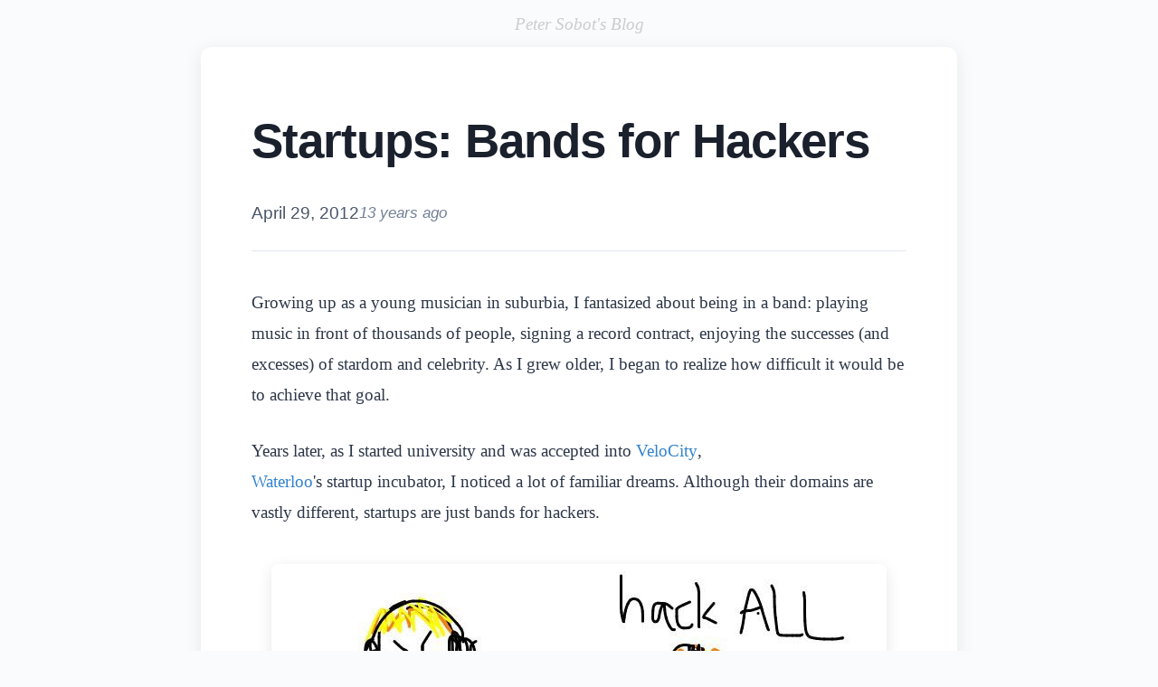

--- FILE ---
content_type: text/html
request_url: https://petersobot.com/blog/startups-bands-for-hackers/
body_size: 6351
content:
<!DOCTYPE html>
<html lang="en">
<head>
    <meta charset="UTF-8">
    <meta name="viewport" content="width=device-width, initial-scale=1.0">
    <title>Peter Sobot's Blog - Startups: Bands for Hackers</title>
    
    <meta property="og:image" content="images/tjucfTPktK2BMc4xvioauP0xspap.jpg" />
    
    <style>
        /* Reset and base styles */
        * {
            margin: 0;
            padding: 0;
            box-sizing: border-box;
        }

        body {
            font-family: 'Georgia', 'Times New Roman', serif;
            line-height: 1.8;
            color: #2c3e50;
            background-color: #fafbfc;
            max-width: 900px;
            margin: 0 auto;
            padding: 0 32px;
            font-size: 19px;
        }

        .masthead a {
            font-style: italic;
            color: #ccc;
            text-align: center;
            display: block;
            margin: 10px 0 -40px;
            transition: color 0.5s ease-in-out;
            border-bottom: none;
        }

        .masthead a:hover {
            color: #000;
            border-bottom: none;
        }

        .masthead a:active {
            color: #000;
            border-bottom: none;
        }

        /* Article container */
        .article {
            background: white;
            padding: 72px 56px;
            border-radius: 12px;
            box-shadow: 0 4px 20px rgba(0, 0, 0, 0.08);
            margin: 48px 0;
        }

        /* Typography */
        h1 {
            font-family: -apple-system, BlinkMacSystemFont, 'Segoe UI', Roboto, sans-serif;
            font-size: 2.8em;
            font-weight: 700;
            margin-bottom: 32px;
            color: #1a202c;
            line-height: 1.2;
            letter-spacing: -0.02em;
        }

        h2 {
            font-family: -apple-system, BlinkMacSystemFont, 'Segoe UI', Roboto, sans-serif;
            font-size: 1.8em;
            font-weight: 600;
            margin: 60px 0 24px 0;
            color: #2d3748;
            line-height: 1.3;
            letter-spacing: -0.01em;
        }

        h3 {
            font-family: -apple-system, BlinkMacSystemFont, 'Segoe UI', Roboto, sans-serif;
            font-size: 1.4em;
            font-weight: 600;
            margin: 48px 0 20px 0;
            color: #4a5568;
            line-height: 1.4;
        }

        h4, h5, h6 {
            font-family: -apple-system, BlinkMacSystemFont, 'Segoe UI', Roboto, sans-serif;
            font-size: 1.2em;
            font-weight: 600;
            margin: 40px 0 16px 0;
            color: #4a5568;
            line-height: 1.4;
        }

        p {
            margin-bottom: 28px;
            line-height: 1.8;
            color: #2d3748;
        }

        p:last-child {
            margin-bottom: -24px;
        }

        /* Links */
        a {
            color: #3182ce;
            text-decoration: none;
            border-bottom: 1px solid transparent;
            transition: all 0.2s ease;
            font-weight: 500;
        }

        a:hover {
            border-bottom-color: #3182ce;
            color: #2c5282;
        }

        /* Lists */
        ul, ol {
            margin: 18px 0;
            padding-left: 32px;
        }

        li {
            margin-bottom: 12px;
            line-height: 1.7;
        }

        li p {
            margin-bottom: 8px;
        }

        /* Blockquotes */
        blockquote {
            border-left: 4px solid #e2e8f0;
            padding: 24px 32px;
            margin: 40px -56px;
            font-style: normal;
            color: #4a5568;
            background-color: #f7fafc;
            border-radius: 0 8px 8px 0;
            font-size: 1.05em;
            line-height: 1.7;
        }

        blockquote p {
            margin-bottom: 16px;
        }

        blockquote p:last-child {
            margin-bottom: 0;
        }

        /* Code blocks */
        pre {
            background-color: #f8f9fa;
            border: 1px solid #e9ecef;
            border-radius: 8px;
            padding: 24px;
            overflow-x: auto;
            margin: 32px 0;
            font-family: 'SF Mono', Monaco, 'Cascadia Code', 'Roboto Mono', Consolas, 'Courier New', monospace;
            font-size: 0.9em;
            line-height: 1.6;
        }

        code {
            background-color: #f1f3f4;
            padding: 3px 6px;
            border-radius: 4px;
            font-family: 'SF Mono', Monaco, 'Cascadia Code', 'Roboto Mono', Consolas, 'Courier New', monospace;
            font-size: 0.9em;
            color: #d63384;
        }

        pre code {
            background-color: transparent;
            padding: 0;
            color: inherit;
        }

        /* Images */
        img {
            max-width: 100%;
            height: auto;
            border-radius: 8px;
            margin: 40px 0;
            box-shadow: 0 4px 16px rgba(0, 0, 0, 0.1);
            display: block;
            margin-left: auto;
            margin-right: auto;
        }

        /* Images with built-in shadows (no additional box-shadow) */
        img.no-shadow {
            box-shadow: none;
        }

        /* Image captions */
        img + em {
            display: block;
            text-align: center;
            margin-top: -24px;
            margin-bottom: 40px;
            color: #718096;
            font-size: 0.9em;
            font-style: italic;
        }

        /* Tables */
        table {
            width: 100%;
            border-collapse: collapse;
            margin: 32px 0;
            font-size: 0.95em;
            border-radius: 8px;
            overflow: hidden;
            box-shadow: 0 2px 8px rgba(0, 0, 0, 0.1);
        }

        th, td {
            padding: 16px 20px;
            text-align: left;
            border-bottom: 1px solid #e2e8f0;
        }

        th {
            background-color: #f7fafc;
            font-weight: 600;
            color: #2d3748;
            font-family: -apple-system, BlinkMacSystemFont, 'Segoe UI', Roboto, sans-serif;
        }

        tr:last-child td {
            border-bottom: none;
        }

        /* Horizontal rule */
        hr {
            border: none;
            border-top: 2px solid #e2e8f0;
            margin: 32px -56px;
        }

        /* Article meta (date and time ago) */
        .article-meta {
            margin-bottom: 40px;
            padding-bottom: 24px;
            border-bottom: 1px solid #e2e8f0;
            display: flex;
            align-items: center;
            gap: 16px;
            flex-wrap: wrap;
        }

        .article-date {
            font-family: -apple-system, BlinkMacSystemFont, 'Segoe UI', Roboto, sans-serif;
            font-size: 1em;
            color: #4a5568;
            font-weight: 500;
        }

        .article-time-ago {
            font-family: -apple-system, BlinkMacSystemFont, 'Segoe UI', Roboto, sans-serif;
            font-size: 0.9em;
            color: #718096;
            font-style: italic;
        }



        /* Strong and emphasis */
        strong {
            font-weight: 600;
            color: #1a202c;
        }

        em {
            font-style: italic;
            color: #4a5568;
        }

        /* Footnotes */
        .footnote {
            font-size: 0.9em;
            color: #718096;
            line-height: 1.6;
        }

        .footnote ol {
            margin: 0;
            padding-left: 20px;
        }

        .footnote li {
            margin-bottom: 8px;
        }

        .footnote-ref {
            font-size: 0.8em;
            vertical-align: super;
            color: #3182ce;
            text-decoration: none;
            font-weight: 500;
        }

        .footnote-backref {
            font-size: 0.8em;
            color: #718096;
            text-decoration: none;
            margin-left: 8px;
        }

        .footnote-backref:hover {
            color: #3182ce;
        }

        /* Responsive design */
        @media (max-width: 1200px) {
            body {
                max-width: 100vw;
                padding: 0 24px;
            }
            .article {
                padding: 56px 32px;
            }
            blockquote {
                margin: 32px -32px;
            }
            hr {
                margin: 32px -32px;
            }
        }

        @media (max-width: 768px) {
            body {
                padding: 0 16px;
                font-size: 18px;
                line-height: 1.7;
            }
            
            .article {
                padding: 40px 24px;
                margin: 20px 0;
                border-radius: 8px;
            }
            
            h1 {
                font-size: 2.2em;
                margin-bottom: 24px;
            }
            
            h2 {
                font-size: 1.6em;
                margin: 48px 0 20px 0;
            }

            h3 {
                font-size: 1.3em;
                margin: 40px 0 16px 0;
            }

            p {
                margin-bottom: 24px;
                font-size: 1em;
            }

            p:last-child {
                margin-bottom: -12px;
            }

            blockquote {
                padding: 20px 24px;
                margin: 32px -24px;
                font-size: 1em;
                font-style: normal;
            }

            hr {
                margin: 32px -24px;
            }

            pre {
                padding: 20px;
                margin: 24px 0;
                font-size: 0.85em;
            }

            img {
                margin: 32px 0;
            }

            ul, ol {
                margin: 24px 0;
                padding-left: 24px;
                font-size: 1em;
            }

            li {
                margin-bottom: 10px;
                font-size: 1em;
            }

            table {
                margin: 24px 0;
                font-size: 0.9em;
            }

            th, td {
                padding: 12px 16px;
            }

            .article-meta {
                margin-bottom: 32px;
                padding-bottom: 20px;
                gap: 12px;
            }

            .article-date {
                font-size: 0.95em;
            }

            .article-time-ago {
                font-size: 0.85em;
            }

            .footnote {
                font-size: 0.85em;
            }

            .footnote ol {
                padding-left: 16px;
            }

            .footnote li {
                margin-bottom: 6px;
            }
        }

        @media (max-width: 480px) {
            body {
                padding: 0 12px;
                font-size: 15px;
            }
            
            .article {
                padding: 32px 20px;
            }
            
            h1 {
                font-size: 2em;
            }
            
            h2 {
                font-size: 1.5em;
            }

            blockquote {
                padding: 16px 20px;
            }

            pre {
                padding: 16px;
                font-size: 0.8em;
            }

            table {
                font-size: 0.85em;
            }

            th, td {
                padding: 10px 12px;
            }

            .footnote {
                font-size: 0.8em;
            }

            .footnote ol {
                padding-left: 12px;
            }
        }

        /* Print styles */
        @media print {
            body {
                background-color: white;
                max-width: none;
                padding: 0;
                font-size: 12pt;
                line-height: 1.6;
            }
            
            .article {
                box-shadow: none;
                padding: 0;
                margin: 0;
            }

            h1, h2, h3, h4, h5, h6 {
                page-break-after: avoid;
            }

            img {
                page-break-inside: avoid;
                max-width: 100% !important;
            }

            pre {
                page-break-inside: avoid;
                white-space: pre-wrap;
            }
        }

        .codehilite .hll { background-color: #ffffcc }
        .codehilite  { background: #f0f0f0; }
        .codehilite .c { color: #60a0b0; font-style: italic } /* Comment */
        .codehilite .err { border: 1px solid #FF0000 } /* Error */
        .codehilite .k { color: #007020; font-weight: bold } /* Keyword */
        .codehilite .o { color: #666666 } /* Operator */
        .codehilite .ch { color: #60a0b0; font-style: italic } /* Comment.Hashbang */
        .codehilite .cm { color: #60a0b0; font-style: italic } /* Comment.Multiline */
        .codehilite .cp { color: #007020 } /* Comment.Preproc */
        .codehilite .cpf { color: #60a0b0; font-style: italic } /* Comment.PreprocFile */
        .codehilite .c1 { color: #60a0b0; font-style: italic } /* Comment.Single */
        .codehilite .cs { color: #60a0b0; background-color: #fff0f0 } /* Comment.Special */
        .codehilite .gd { color: #A00000 } /* Generic.Deleted */
        .codehilite .ge { font-style: italic } /* Generic.Emph */
        .codehilite .gr { color: #FF0000 } /* Generic.Error */
        .codehilite .gh { color: #000080; font-weight: bold } /* Generic.Heading */
        .codehilite .gi { color: #00A000 } /* Generic.Inserted */
        .codehilite .go { color: #888888 } /* Generic.Output */
        .codehilite .gp { color: #c65d09; font-weight: bold } /* Generic.Prompt */
        .codehilite .gs { font-weight: bold } /* Generic.Strong */
        .codehilite .gu { color: #800080; font-weight: bold } /* Generic.Subheading */
        .codehilite .gt { color: #0044DD } /* Generic.Traceback */
        .codehilite .kc { color: #007020; font-weight: bold } /* Keyword.Constant */
        .codehilite .kd { color: #007020; font-weight: bold } /* Keyword.Declaration */
        .codehilite .kn { color: #007020; font-weight: bold } /* Keyword.Namespace */
        .codehilite .kp { color: #007020 } /* Keyword.Pseudo */
        .codehilite .kr { color: #007020; font-weight: bold } /* Keyword.Reserved */
        .codehilite .kt { color: #902000 } /* Keyword.Type */
        .codehilite .m { color: #40a070 } /* Literal.Number */
        .codehilite .s { color: #4070a0 } /* Literal.String */
        .codehilite .na { color: #4070a0 } /* Name.Attribute */
        .codehilite .nb { color: #007020 } /* Name.Builtin */
        .codehilite .nc { color: #0e84b5; font-weight: bold } /* Name.Class */
        .codehilite .no { color: #60add5 } /* Name.Constant */
        .codehilite .nd { color: #555555; font-weight: bold } /* Name.Decorator */
        .codehilite .ni { color: #d55537; font-weight: bold } /* Name.Entity */
        .codehilite .ne { color: #007020 } /* Name.Exception */
        .codehilite .nf { color: #06287e } /* Name.Function */
        .codehilite .nl { color: #002070; font-weight: bold } /* Name.Label */
        .codehilite .nn { color: #0e84b5; font-weight: bold } /* Name.Namespace */
        .codehilite .nt { color: #062873; font-weight: bold } /* Name.Tag */
        .codehilite .nv { color: #bb60d5 } /* Name.Variable */
        .codehilite .ow { color: #007020; font-weight: bold } /* Operator.Word */
        .codehilite .w { color: #bbbbbb } /* Text.Whitespace */
        .codehilite .mb { color: #40a070 } /* Literal.Number.Bin */
        .codehilite .mf { color: #40a070 } /* Literal.Number.Float */
        .codehilite .mh { color: #40a070 } /* Literal.Number.Hex */
        .codehilite .mi { color: #40a070 } /* Literal.Number.Integer */
        .codehilite .mo { color: #40a070 } /* Literal.Number.Oct */
        .codehilite .sa { color: #4070a0 } /* Literal.String.Affix */
        .codehilite .sb { color: #4070a0 } /* Literal.String.Backtick */
        .codehilite .sc { color: #4070a0 } /* Literal.String.Char */
        .codehilite .dl { color: #4070a0 } /* Literal.String.Delimiter */
        .codehilite .sd { color: #4070a0; font-style: italic } /* Literal.String.Doc */
        .codehilite .s2 { color: #4070a0 } /* Literal.String.Double */
        .codehilite .se { color: #4070a0; font-weight: bold } /* Literal.String.Escape */
        .codehilite .sh { color: #4070a0 } /* Literal.String.Heredoc */
        .codehilite .si { color: #70a0d0; font-style: italic } /* Literal.String.Interpol */
        .codehilite .sx { color: #c65d09 } /* Literal.String.Other */
        .codehilite .sr { color: #235388 } /* Literal.String.Regex */
        .codehilite .s1 { color: #4070a0 } /* Literal.String.Single */
        .codehilite .ss { color: #517918 } /* Literal.String.Symbol */
        .codehilite .bp { color: #007020 } /* Name.Builtin.Pseudo */
        .codehilite .fm { color: #06287e } /* Name.Function.Magic */
        .codehilite .vc { color: #bb60d5 } /* Name.Variable.Class */
        .codehilite .vg { color: #bb60d5 } /* Name.Variable.Global */
        .codehilite .vi { color: #bb60d5 } /* Name.Variable.Instance */
        .codehilite .vm { color: #bb60d5 } /* Name.Variable.Magic */
        .codehilite .il { color: #40a070 } /* Literal.Number.Integer.Long */
    </style>
</head>
<body>
    <div class="masthead"><a href="../">Peter Sobot's Blog</a></div>
    <div class="article">
        <h1>Startups: Bands for Hackers</h1>
        
        <div class="article-meta">
            <time class="article-date" datetime="April 29, 2012">April 29, 2012</time>
            <span class="article-time-ago" data-date="April 29, 2012"></span>
        </div>
        
        <p>Growing up as a young musician in suburbia, I fantasized about being in a band: playing music in front of thousands of people, signing a record contract, enjoying the successes (and excesses) of stardom and celebrity. As I grew older, I began to realize how difficult it would be to achieve that goal.</p>
<p>Years later, as I started university and was accepted into <a href="http://velocity.uwaterloo.ca">VeloCity</a>,<br />
<a href="http://uwaterloo.ca">Waterloo</a>'s startup incubator, I noticed a lot of familiar dreams. Although their domains are vastly different, startups are just bands for hackers.</p>
<p><a href="https://svbtleusercontent.com/tjucfTPktK2BMc4xvioauP0xspap.jpg"><img alt="Wonderful doodles courtesy of Younjin Kim." src="images/tjucfTPktK2BMc4xvioauP0xspap.jpg" /></a></p>
<p>Like many bands, many startups begin in parents' garages - serious business in a non-serious atmosphere. Founders (or band members) spend every waking moment together, working hard to perfect their craft and their endeavour. While bands work to perfect their lyrics, melodies and rhythms, startups work to perfect their pitch, product and business plan. Instead of fans, startups get users; instead of trying to impress the A&amp;R rep that may show up to a performance, startups try to impress the investors in the audience on demo day. For bands, this demo is a rough CD - for startups, it's their first product. Both are MVPs.</p>
<p>Then comes recording. Record labels often finance their artists, allowing them to spend months in studio making a record, toiling day and night behind a recording console. This is where the product comes from, the hard work that is initially the band's raison-d'être. (Their private IP, if you will.) Startups are often financed by VCs, or by themselves, to make their initial product. For months, they toil in their studio <em>apartments</em>, toiling day and night behind a <em>Linux</em> console. By now, both band and startup have something nobody else does - their work. While they both have funding, neither of them have revenue.</p>
<p>Then comes touring. It's no secret that this is how many musical artists make most of their revenue. While the original music may be great, one purchase of their album makes them pitiful amounts of money. Many SaaS startups are in the exact same position. Selling their software directly would be equivalent to selling the copyright on a band's music - a nice one-time sale, but the loss of all of the private IP. Startups tour just like musicians do, and attempt to generate revenue. They acquire customers, attempt to gain virality, live off user (fan) counts and try to bring in whatever cash they can. They could take the advertising approach, and play a show sponsored by a large brand, or they could make money from their users directly by charging for tickets.</p>
<p>Then comes the pivot. A startup can quickly realize that their idea isn't profitable, or that nobody's interested. Their team obviously has the skill, so they choose to make a different product. A band can quickly realize that their music isn't liked, or that nobody's interested. They obviously have the skill as musicians, so they broaden their artistic horizons and make new music in a different genre. Neither type of pivot is bad for the organization, although they will both lose fans or customers. In either case, the funding<br />
party (VC or Record Label) will definitely be involved in the decision.</p>
<p>Bands and startups are also identical in one other important area - motivation. There exist bands that are motivated by money, just as there exist startups whose sole goal is to generate income. These bands still make art, although it is rarely well accepted (or noticed) by critics, and often written for hire. (The Backstreet Boys and Justin Bieber are two examples that come to mind.) Startups with the one goal of profitability may achieve success, but are often similarly panned, and often stumble frequently on the way. (<a href="http://www.thestar.com/business/article/1156719--groupon-s-troubles-deepen-as-shareholder-lawsuits-pile-up">Groupon</a>.)</p>
<p>On the other hand, musicians who set out to make great music are, at the very least, taken seriously. Music reviewers devote their attention to those who care about their work, and it's rare to see a "classic" or universally-adored piece of music that was written for hire*. Startups that set out to make a great product are, on the whole, adored for their work, and often enjoy success as a side-effect. Google was originally a PhD research project, motivated by passion and interest rather than profit. Dollar signs were not the focus of <a href="http://facebook.com/4">Zuck</a>'s attention when he frantically wrote the first incarnation of Facebook, nor as <a href="http://twitter.com/jack">Jack Dorsey</a> brainstormed how Twitter would start.</p>
<p>The best bands are made of those who care about their music, <em>not</em> their profits. The best startups are made by those who care about their work, <em>not</em> their profits.</p>
<p><strong>*EDIT</strong>: A <a href="http://news.ycombinator.com/item?id=3908316">few good commenters on Hacker News</a> have reminded me that European classical music (i.e.: Mozart and the like) was most certainly<br />
for-hire. My point here was merely to highlight the <em>commodity</em> of <strong>modern</strong>, hired pop music, and I neglected to think about any time period other than our own.</p>
    </div>

    <script>
        // Time ago functionality
        function timeAgo(dateString) {
            const date = new Date(dateString);
            const now = new Date();
            const diffInSeconds = Math.floor((now - date) / 1000);
            
            if (diffInSeconds < 60) {
                return 'just now';
            }
            
            const diffInMinutes = Math.floor(diffInSeconds / 60);
            if (diffInMinutes < 60) {
                return diffInMinutes === 1 ? '1 minute ago' : `${diffInMinutes} minutes ago`;
            }
            
            const diffInHours = Math.floor(diffInMinutes / 60);
            if (diffInHours < 24) {
                return diffInHours === 1 ? '1 hour ago' : `${diffInHours} hours ago`;
            }
            
            const diffInDays = Math.floor(diffInHours / 24);
            if (diffInDays < 7) {
                return diffInDays === 1 ? '1 day ago' : `${diffInDays} days ago`;
            }
            
            const diffInWeeks = Math.floor(diffInDays / 7);
            if (diffInWeeks < 4) {
                return diffInWeeks === 1 ? '1 week ago' : `${diffInWeeks} weeks ago`;
            }
            
            const diffInMonths = Math.floor(diffInDays / 30);
            if (diffInMonths < 12) {
                return diffInMonths === 1 ? '1 month ago' : `${diffInMonths} months ago`;
            }
            
            const diffInYears = Math.floor(diffInDays / 365);
            return diffInYears === 1 ? '1 year ago' : `${diffInYears} years ago`;
        }
        
        // Update all time ago elements
        document.addEventListener('DOMContentLoaded', function() {
            const timeAgoElements = document.querySelectorAll('.article-time-ago');
            timeAgoElements.forEach(function(element) {
                const dateString = element.getAttribute('data-date');
                if (dateString) {
                    element.textContent = timeAgo(dateString);
                }
            });
        });
    </script>
</body>
</html> 